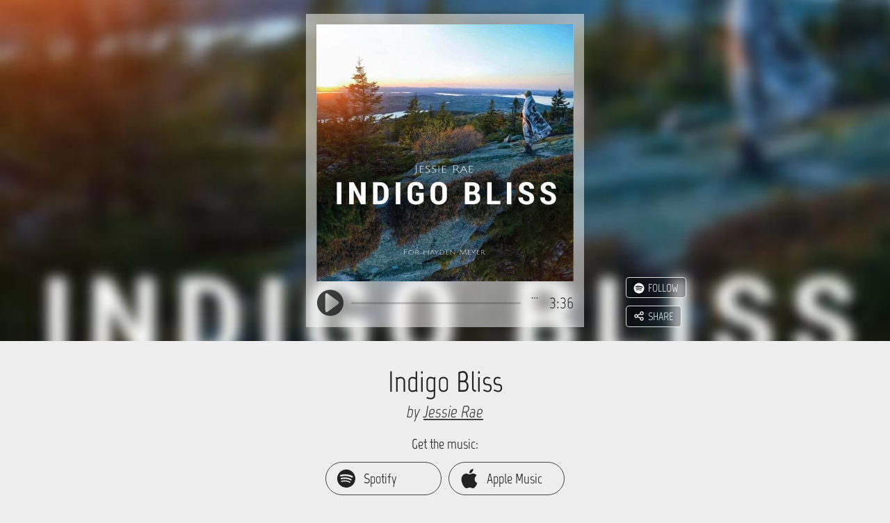

--- FILE ---
content_type: text/html; charset=UTF-8
request_url: https://jessierae.hearnow.com/indigo-bliss
body_size: 12073
content:
<!DOCTYPE html> <html lang="en"> <head>    <script nonce="yLk9cluXU8wYEwcuc5b3jPj5ceZWGaaW" id="cookieyes" type="text/javascript" src="https://cdn-cookieyes.com/client_data/e2f2dc73a5eae8d1ccce8439/script.js"></script>    <script async data-cookieyes="cookieyes-performance" src="https://stckjs.stackify.com/stckjs.js" data-key="2DMZriL98Uy54WD6tYhS-w"></script> <meta charset="utf-8"> <meta http-equiv="X-UA-Compatible" content="IE=edge"> <meta name="viewport" content="width=device-width, initial-scale=1, user-scalable=no"> <meta name="csrf-token" content="EGk9NOntxB5Xh6fPcPicL3rmE2lKh1zvwyqBTJ7p">   <title>Jessie Rae - Indigo Bliss</title>   <link href="/dynamic/images/6kalb02043924/favicon/favicon_16.png" sizes="16x16" rel="icon">  <link href="/dynamic/images/6kalb02043924/favicon/favicon_32.png" sizes="32x32" rel="icon">  <link href="/dynamic/images/6kalb02043924/favicon/favicon_57.png" sizes="57x57" rel="icon">  <link href="/dynamic/images/6kalb02043924/favicon/favicon_76.png" sizes="76x76" rel="icon">  <link href="/dynamic/images/6kalb02043924/favicon/favicon_96.png" sizes="96x96" rel="icon">  <link href="/dynamic/images/6kalb02043924/favicon/favicon_120.png" sizes="120x120" rel="apple-touch-icon">  <link href="/dynamic/images/6kalb02043924/favicon/favicon_128.png" sizes="128x128" rel="icon">  <link href="/dynamic/images/6kalb02043924/favicon/favicon_152.png" sizes="152x152" rel="apple-touch-icon">  <link href="/dynamic/images/6kalb02043924/favicon/favicon_180.png" sizes="180x180" rel="apple-touch-icon">  <link href="/dynamic/images/6kalb02043924/favicon/favicon_192.png" sizes="192x192" rel="icon">  <link href="/dynamic/images/6kalb02043924/favicon/favicon_196.png" sizes="196x196" rel="shortcut icon">  <link href="/dynamic/images/6kalb02043924/favicon/favicon_228.png" sizes="228x228" rel="icon">   <link href="https://static.production.hearnow-cdn.com/build/1764110040/css/sites/main.css" rel="stylesheet">    <link href="https://static.production.hearnow-cdn.com/build/1764110040/css/sites/page_view_album.css" rel="stylesheet">  <meta name="description" content="Indigo Bliss is a song dedicated to Hayden Meyer, who died in an accident at the age of 24. Hayden was an extraordinary young man whose path was, in a word, heart. He exuded joyfulness, and at the same time was present with his family members and his many friends. He heard us. He saw us. May we learn from his wisdom."> <meta property="og:image" content="https://hearnow.com/dynamic/images/6kalb02043924/large_fbog.jpg"> <meta property="og:title" content="Indigo Bliss"> <meta property="og:site_name" content="Indigo Bliss"> <meta property="og:description" content="Indigo Bliss is a song dedicated to Hayden Meyer, who died in an accident at the age of 24. Hayden was an extraordinary young man whose path was, in a word, heart. He exuded joyfulness, and at the same time was present with his family members and his many friends. He heard us. He saw us. May we learn from his wisdom."> <meta property="og:url" content="https://jessierae.hearnow.com/indigo-bliss"> <meta name="twitter:card" content="summary_large_image"> <meta name="twitter:site" content="@hearnow"> <meta name="twitter:title" content="Indigo Bliss"> <meta name="twitter:description" content="Have you heard Indigo Bliss by Jessie Rae on #hearnow?"> <meta name="twitter:image" content="https://hearnow.com/dynamic/images/6kalb02043924/large_twitter.jpg">   <link href="https://static.production.hearnow-cdn.com/build/1764110040/css/sites/theme_darkvslight.css" rel="stylesheet">  <script src="https://static.production.hearnow-cdn.com/build/1764110040/js/sites/main.js"></script> <script type="text/javascript" nonce="yLk9cluXU8wYEwcuc5b3jPj5ceZWGaaW"> function getCkyCookie(name) { var re = new RegExp(name + "=([^;]+)"); var value = re.exec(document.cookie); return (value != null) ? unescape(value[1]) : ""; }  var waitForTrackerCount = 0; function matomoWaitForTracker() { if (typeof _paq === "undefined") { if (waitForTrackerCount < 40) { setTimeout(matomoWaitForTracker, 250); waitForTrackerCount++; return; } } else { document.addEventListener("cookieyes_consent_update", function (eventData) { const data = eventData.detail; consentSet(data); }); } } function consentSet(data) { if (data.accepted.includes("analytics")) { _paq.push(["setCookieConsentGiven"]); _paq.push(["setConsentGiven"]); } else { _paq.push(["forgetCookieConsentGiven"]); _paq.push(["forgetConsentGiven"]); } } document.addEventListener("DOMContentLoaded", matomoWaitForTracker()); var _paq = _paq || []; _paq.push(["requireCookieConsent"]); var ckyCook; if ((ckyCook = getCkyCookie("cookieyes-consent")) != "" && ckyCook.includes("analytics:yes")) { _paq.push(["setCookieConsentGiven"]); _paq.push(["setConsentGiven"]); } _paq.push(["setCookieDomain", ".jessierae.hearnow.com"]); _paq.push(["setCookieNamePrefix", "hn"]); _paq.push(["setDomains", [".jessierae.hearnow.com"]]); _paq.push(["trackPageView"]); _paq.push(["enableLinkTracking"]); _paq.push(["enableHeartBeatTimer"]); (function() { var u="//site-stats.hearnow.com/"; _paq.push(['setTrackerUrl', u+'s.php']); _paq.push(['setSiteId', 59706]); var d=document, g=d.createElement('script'), s=d.getElementsByTagName('script')[0]; g.async=true; g.defer=true; g.src=u+'js/'; s.parentNode.insertBefore(g,s); })();   function foundee_pixel() { !function(e,t,n,s,a,c,p,i,o,u){e[a]||((i=e[a]=function(){i.process?i.process.apply(i,arguments):i.queue.push(arguments)}).queue=[],i.pixelId="bf31739d-fd6c-4a7f-9b07-48d3d7bef24f",i.t=1*new Date,(o=t.createElement(n)).async=1,o.src="https://found.ee/dmp/pixel.js?t="+864e5*Math.ceil(new Date/864e5),(u=t.getElementsByTagName(n)[0]).parentNode.insertBefore(o,u))}(window,document,"script",0,"foundee");foundee('', 'Y'); } var ckyCook; if ((ckyCook = getCkyCookie("cookieyes-consent")) != "" && ckyCook.includes("advertisement:yes")) { foundee_pixel(); } document.addEventListener("cookieyes_consent_update", function (eventData) { if (eventData.detail.accepted.includes("advertisement")) { foundee_pixel(); } else { } });  </script>   <!--[if lt IE 9]> <script src="https://static.production.hearnow-cdn.com/build/1764110040/js/sites/page_view_album-ie-lt-9.js"></script> <![endif]--> <!--[if lt IE 10]> <script src="https://static.production.hearnow-cdn.com/build/1764110040/js/libs/base64-0-3-0.min.js"></script> <![endif]--> <script src="https://static.production.hearnow-cdn.com/build/1764110040/js/sites/page_view_album.js"></script>  <script src="https://static.production.hearnow-cdn.com/build/1764110040/js/views/sites/multialbum.js"></script>   <script src="https://static.production.hearnow-cdn.com/build/1764110040/js/sites/page_view_album-spotify.js"></script>   </head> <body class="hnalbum  hnalbum--banner-theme hnalbum__theme-colors--light hnalbum--is-clips-only " data-hnalbum>  <noscript><img src="//site-stats.hearnow.com/s.php?idsite=59706&amp;rec=1" style="border:0" alt=""></noscript>    <header id="banner_block" class="hnalbum__banner-block"> <h1 class="hnalbum__only-semantic">Indigo Bliss by Jessie Rae</h1> <div class="hnalbum__banner-block-spacer"></div>  <div data-hnalbum-banner-image-url="/dynamic/images/6kalb02043924/large.jpg" data-hnalbum-banner-image-blur-url="/dynamic/images/6kalb02043924/large_blur.jpg" data-hnalbum-banner-image class="hnalbum__banner-image hnalbum__banner-image--is-blurred hnalbum__banner-image--aligned-center"></div> <div class="hnalbum__album-cover-wrapper"> <div class="hnalbum__album-cover" data-hnalbum-album-cover> <div class="hnalbum__cover-play-overlay" data-hnalbum-cover-play-overlay> <img src="https://static.production.hearnow-cdn.com/build/1764110040/img/play_button_overlay.png" class="hnalbum__cover-play-overlay-image hnalbum__cover-play-overlay-image--play-icon" alt="play"> <img src="https://static.production.hearnow-cdn.com/build/1764110040/img/pause_button_overlay.png" class="hnalbum__cover-play-overlay-image hnalbum__cover-play-overlay-image--pause-icon" alt="pause"> </div> <img class="hnalbum__album-cover-image" data-hnalbum-album-cover-image src="/dynamic/images/6kalb02043924/large.jpg" alt="Cover art for Indigo Bliss"   title="Play track, Indigo Bliss. Length: 3:36" aria-label="Play track, Indigo Bliss. Length: 3:36"  > </div> <div data-hnalbum-sharing-following-block class="hnalbum__sharing-following-block"> <div id="spotify_follow" data-hnalbum-spotify-follow class="hnalbum__spotify-follow"></div><br class="hnalbum__sf-linebreak"> <share-button data-hnalbum-share-button class="hnalbum__share-button" aria-label="Share" role="button"></share-button> </div> </div> <div class="hnalbum__banner-block-spacer"></div> <div id="pageViewAlbumBladeData" class="hnsignup__view-album-blade-data" data-album_uri = "jessierae.hearnow.com/indigo-bliss" data-enc_cdb_album_id = "mMFddT6h2hLeXUlcs2zW4vlqe+l8eduv/+H/c3cC0TQ=" data-refresh_ms_until_update = "3291000" data-is_signup = "false" data-is_single = "true" data-theme_color = "light" data-first_track_url = "true" data-collection_class = "single" data-album_name = "Indigo Bliss" data-album_description = "Indigo Bliss is a song dedicated to Hayden Meyer, who died in an accident at the age of 24. Hayden was an extraordinary young man whose path was, in a word, heart. He exuded joyfulness, and at the same time was present with his family members and his many friends. He heard us. He saw us. May we learn from his wisdom." data-artist_name = "Jessie Rae" data-audio_on = "1" data-spotify_id = "6ym4Rko0cGQColAhL8H3eW" data-tr_sharethis_site = "share" data-tr_messages_more = "More" data-tr_followonspotify = "Follow artist on Spotify" data-tr_follow = "Follow" data-tr_haveyouheard = "Have you heard" data-tr_by = "by" data-is_multi_album = "true" data-static-assets-url = "https://static.production.hearnow-cdn.com/build/1764110040" ></div> </header> <main class="hnalbum__page-main-section"> <div class="hnalbum__column hnalbum__column--left" data-hnalbum-column-left> <div class="hnalbum__album-name-large" data-hnalbum-album-name-large> Indigo Bliss </div> <div class="hnalbum__artist-name" data-hnalbum-artist-name data-artist-name-holder data-artist-name-url="http://www.jessierae.com/" data-artist-name-title="Artist Page"> by  <a href="http://www.jessierae.com/" data-hnalbum__artist-page-link title="Artist Page" rel="noopener" target="_blank" class="hnalbum__artist-page-link">Jessie Rae</a>  </div> <div class="hnalbum__buy-buttons"><div class="hnalbum__buy-button-label" data-hnalbum-buy-button-label> Get the music: </div>  <div class="hnalbum__buy-buttons-flex">     <a href="https://found.ee/Enaa" class="hnalbum__buy-button-link hnalbum__buy-button-link--spotify" data-hnalbum-buy-button-link data-hnalbum-buy-link-service="spotify" data-url="https://found.ee/Enaa" title="Get it at Spotify"> <span class="hnalbum__buy-button-link-icon">  <svg xmlns="http://www.w3.org/2000/svg" viewBox="0 0 30 30"><path d="M13.894 1.056c-4.584.4-8.563 2.873-10.909 6.783-1.036 1.725-1.645 3.554-1.909 5.723-.076.62-.064 2.37.024 3.042.416 3.297 1.825 6.147 4.151 8.404a13.92 13.92 0 0 0 8.463 3.902c1.024.092 2.625.032 3.634-.14 5.82-1 10.416-5.595 11.417-11.414.172-1.008.232-2.61.14-3.634-.372-4.026-2.458-7.672-5.764-10.069-1.874-1.36-4.04-2.213-6.405-2.521-.717-.092-2.182-.132-2.842-.076m1.16 7.444c3.395.268 6.193.976 8.587 2.169 1.185.592 1.385.764 1.525 1.32.152.589-.136 1.185-.7 1.461-.193.096-.273.112-.565.112h-.34l-.56-.304c-2.21-1.196-4.7-1.873-7.986-2.165-.777-.068-3.363-.068-4.124 0-1.325.12-2.485.316-3.518.592-.837.228-1.25.172-1.65-.228A1.287 1.287 0 0 1 5.677 9.7c.252-.284.468-.376 1.349-.6 1.385-.352 2.898-.56 4.767-.656.496-.024 2.706.012 3.263.056m-.664 4.802c2.97.252 5.82 1.1 8.05 2.405.484.28.677.48.765.789.16.544-.16 1.156-.693 1.332a1.5 1.5 0 0 1-.404.028c-.248-.012-.312-.04-.889-.36-1.265-.704-2.474-1.168-4.03-1.549-2.92-.716-6.242-.724-8.9-.02-.82.22-.844.225-1.056.197a1.05 1.05 0 0 1-.809-.549c-.1-.18-.116-.256-.116-.512 0-.26.016-.328.124-.52.18-.316.368-.444.88-.593 1.218-.356 2.699-.6 4.164-.688.68-.04 2.202-.02 2.914.04m.344 4.582c2.218.237 4.155.845 5.98 1.873.637.36.805.577.777 1.013-.02.336-.164.552-.472.708-.34.176-.516.144-1.149-.216-3.15-1.78-6.93-2.197-11.484-1.257-.465.097-.689.125-.801.105-.44-.085-.697-.393-.697-.845q.002-.533.44-.76c.385-.196 2.763-.58 4.224-.68.716-.049 2.482-.017 3.182.06"/></svg>  </span> <span class="hnalbum__buy-button-link-label"> Spotify </span> </a>     <a href="https://found.ee/8WnR" class="hnalbum__buy-button-link hnalbum__buy-button-link--applemusic" data-hnalbum-buy-button-link data-hnalbum-buy-link-service="applemusic" data-url="https://found.ee/8WnR" title="Get it at Apple Music"> <span class="hnalbum__buy-button-link-icon">  <svg xmlns="http://www.w3.org/2000/svg" class="social_media_svg" pointer-events="bounding-box" viewBox="0 0 512 512"><path d="M395.748 272.046c-.646-64.841 52.88-95.938 55.271-97.483-30.075-44.01-76.925-50.039-93.62-50.736-39.871-4.037-77.798 23.474-98.033 23.474-20.184 0-51.409-22.877-84.476-22.276-43.458.646-83.529 25.269-105.906 64.19-45.152 78.35-11.563 194.42 32.445 257.963 21.504 31.104 47.146 66.038 80.813 64.79 32.421-1.294 44.681-20.979 83.878-20.979 39.196 0 50.215 20.979 84.524 20.335 34.888-.648 56.991-31.699 78.347-62.898 24.694-36.084 34.862-71.019 35.462-72.812-.775-.354-68.031-26.119-68.705-103.568M331.28 81.761C349.149 60.082 361.21 30.005 357.92 0c-25.739 1.048-56.938 17.145-75.405 38.775-16.57 19.188-31.075 49.813-27.188 79.218 28.734 2.242 58.065-14.602 75.953-36.232"/></svg>  </span> <span class="hnalbum__buy-button-link-label"> Apple Music </span> </a>     <a href="https://found.ee/KXlg" class="hnalbum__buy-button-link hnalbum__buy-button-link--itunes" data-hnalbum-buy-button-link data-hnalbum-buy-link-service="itunes" data-url="https://found.ee/KXlg" title="Get it at iTunes"> <span class="hnalbum__buy-button-link-icon">  <svg xmlns="http://www.w3.org/2000/svg" class="social_media_svg" pointer-events="bounding-box" viewBox="0 0 28.188 28.195"><path d="M28.187 7.195c-.001-.867-.076-1.728-.282-2.574-.372-1.536-1.247-2.713-2.561-3.573A5.9 5.9 0 0 0 23.14.193a12.5 12.5 0 0 0-1.838-.177q-.073-.005-.146-.014H7.032l-.534.03c-.878.05-1.75.146-2.575.472C2.351 1.126 1.219 2.21.555 3.768.33 4.296.212 4.856.129 5.423q-.1.69-.118 1.387c-.001.036-.009.072-.012.108v14.359l.03.498c.059.957.181 1.908.584 2.787.764 1.668 2.041 2.764 3.799 3.291.495.149 1.005.22 1.519.268a21 21 0 0 0 1.957.072q6.479 0 12.957-.002.925 0 1.844-.116c.967-.124 1.876-.412 2.697-.952a5.9 5.9 0 0 0 2.208-2.594c.219-.495.344-1.021.434-1.555.134-.793.163-1.595.162-2.397-.002-4.461.001-8.921-.003-13.382m-7.545 4.687q.001 3.356-.001 6.71c0 .49-.067.971-.285 1.417-.339.694-.894 1.13-1.63 1.339q-.615.175-1.256.203a2.193 2.193 0 0 1-2.284-1.804 2.21 2.21 0 0 1 1.221-2.374c.38-.188.786-.293 1.196-.381.444-.096.89-.18 1.332-.282.322-.074.537-.271.6-.606q.022-.112.021-.227.002-3.198-.001-6.394a1 1 0 0 0-.03-.217c-.046-.177-.175-.285-.357-.275a4 4 0 0 0-.558.078q-1.34.266-2.677.537l-2.734.552-1.614.326q-.029.007-.056.015c-.325.09-.443.239-.458.575q-.002.076-.001.154 0 4.585-.002 9.168c0 .494-.055.982-.253 1.441-.327.754-.905 1.223-1.685 1.45a5.2 5.2 0 0 1-1.263.202c-1.126.042-2.061-.706-2.254-1.814-.167-.955.27-1.98 1.354-2.439.419-.176.859-.273 1.301-.365.337-.071.675-.135 1.011-.207q.674-.149.703-.839.002-.088.001-.177 0-5.216.002-10.432c0-.145.015-.294.049-.435.082-.335.321-.526.641-.609.3-.078.605-.132.909-.194l2.583-.52 2.669-.539c.786-.159 1.572-.32 2.36-.475.258-.051.52-.103.78-.124.364-.029.614.2.651.566q.014.13.014.263.003 3.367.001 6.733"/></svg>  </span> <span class="hnalbum__buy-button-link-label"> iTunes </span> </a>     <a href="https://www.amazon.com/Indigo-Bliss-Jessie-Rae/dp/B08C7V3RFD/ref=sr_1_1?dchild=1&amp;keywords=Indigo+Bliss+Jessie+Rae&amp;qid=1597536616&amp;s=dmusic&amp;sr=1-1" class="hnalbum__buy-button-link hnalbum__buy-button-link--amazon" data-hnalbum-buy-button-link data-hnalbum-buy-link-service="amazon" data-url="https://www.amazon.com/Indigo-Bliss-Jessie-Rae/dp/B08C7V3RFD/ref=sr_1_1?dchild=1&amp;keywords=Indigo+Bliss+Jessie+Rae&amp;qid=1597536616&amp;s=dmusic&amp;sr=1-1" title="Get it at Amazon"> <span class="hnalbum__buy-button-link-icon">  <svg xmlns="http://www.w3.org/2000/svg" class="social_media_svg" pointer-events="bounding-box" viewBox="0 0 26.617 26.617"><path d="M.148 19.79q-.149-.115-.148-.215 0-.065.048-.115a.25.25 0 0 1 .197-.099.43.43 0 0 1 .215.068q2.769 1.57 6.109 2.457t6.916.887q2.273 0 4.635-.405a28 28 0 0 0 4.715-1.244 4 4 0 0 1 .331-.115q.165-.051.349-.131a.56.56 0 0 1 .331-.035q.165.032.233.148.045.084.063.182c0 .131-.063.236-.197.313-.179.129-.364.25-.555.353a10 10 0 0 0-.555.323q-2.132 1.15-4.688 1.72a22.7 22.7 0 0 1-4.959.57c-2.538 0-4.915-.413-7.122-1.236A19.9 19.9 0 0 1 .148 19.79M15.62 7.506q.002-.485-.016-1.002a1.6 1.6 0 0 0-.312-.917 1.5 1.5 0 0 0-.698-.551 2.4 2.4 0 0 0-.861-.167h-.214a2.94 2.94 0 0 0-1.35.458q-.603.394-.785 1.177a.68.68 0 0 1-.452.518l-2.713-.344a.8.8 0 0 1-.316-.147q-.154-.114-.091-.376.233-1.08.807-1.815.577-.737 1.367-1.202a6.2 6.2 0 0 1 1.719-.687 11.6 11.6 0 0 1 1.868-.286h.576a9.5 9.5 0 0 1 2.222.286q1.184.285 2.055 1.021.51.44.768.955.253.515.352 1.078t.099 1.183v5.456q0 .952.328 1.468.329.519.73.983a.55.55 0 0 1 .128.343.38.38 0 0 1-.161.306q-.409.361-1.058.843-.65.482-1.082.843-.3.188-.731.031-.681-.55-.949-.852l-.679-.787a7.7 7.7 0 0 1-1.325 1.033 5.5 5.5 0 0 1-1.328.575q-.907.188-2.02.189-1.76 0-2.95-.99-1.188-.99-1.188-2.968 0-1.634.818-2.729.817-1.091 2.189-1.643.704-.3 1.504-.458a21 21 0 0 1 1.667-.26q.572-.065 1.095-.1.524-.034.985-.1v-.365zm0 2.518c-.361 0-.725.011-1.083.032a7 7 0 0 0-1.018.135 3.9 3.9 0 0 0-1.507.833q-.628.566-.628 1.67 0 .882.464 1.417.464.534 1.274.534a1 1 0 0 0 .23-.024.7.7 0 0 1 .167-.026q1.044-.231 1.573-1.184.48-.718.503-1.385.026-.666.024-1.451zm9.125 13.31q-.173.164-.316.099c-.091-.044-.118-.132-.072-.263l.315-.758c.121-.309.23-.614.336-.916q.16-.452.206-.825.05-.37-.082-.535-.2-.263-.892-.297h-.282q-.564 0-1.125.05a2.7 2.7 0 0 1-.579.065 2 2 0 0 0-.513.067q-.197-.001-.23-.116c-.021-.077.031-.161.164-.249q.514-.329 1.158-.544a9 9 0 0 1 1.837-.214q.228 0 .458.017.55.034.904.115.353.085.479.182.032.066.069.173c.037.107.037.162.037.271v.134q0 .328-.133.807-.129.476-.34.963-.21.488-.566.966a3.7 3.7 0 0 1-.833.808"/></svg>  </span> <span class="hnalbum__buy-button-link-label"> Amazon </span> </a>     <a href="https://found.ee/fyynci" class="hnalbum__buy-button-link hnalbum__buy-button-link--pandora" data-hnalbum-buy-button-link data-hnalbum-buy-link-service="pandora" data-url="https://found.ee/fyynci" title="Get it at Pandora"> <span class="hnalbum__buy-button-link-icon">  <svg xmlns="http://www.w3.org/2000/svg" viewBox="0 0 250 250"><path d="M8.229 245.472V.229h116.444c2.538.218 5.078.417 7.614.656 11.519 1.083 22.696 3.611 33.395 8.07 12.847 5.354 23.982 13.074 32.699 24.043 10.201 12.838 15.236 27.691 16.88 43.825 1.107 10.866.756 21.694-1.152 32.456-2.185 12.32-6.396 23.873-13.231 34.404-10.335 15.924-24.744 26.797-42.195 33.839-15.846 6.393-32.439 9.063-49.418 9.59-7.465.231-14.94.133-22.411.184-.444.003-.889 0-1.459 0v1.607c0 14.981.007 29.963-.003 44.943-.004 6.927-4.721 11.624-11.632 11.625z"/></svg>  </span> <span class="hnalbum__buy-button-link-label"> Pandora </span> </a>     <a href="https://found.ee/uj7r" class="hnalbum__buy-button-link hnalbum__buy-button-link--deezer" data-hnalbum-buy-button-link data-hnalbum-buy-link-service="deezer" data-url="https://found.ee/uj7r" title="Get it at Deezer"> <span class="hnalbum__buy-button-link-icon">  <svg xmlns="http://www.w3.org/2000/svg" class="social_media_svg" pointer-events="bounding-box" viewBox="0 0 97.848 97.848"><path d="M0 70.818h17.838v5.406H0zM0 63.791h17.838v5.408H0zM0 56.764h17.838v5.408H0zM0 49.736h17.838v5.405H0zM0 42.709h17.838v5.404H0zM20.001 70.818h17.84v5.406h-17.84zM20.001 63.791h17.84v5.408h-17.84zM20.001 56.764h17.84v5.408h-17.84zM40.004 70.818h17.84v5.406h-17.84zM40.004 63.791h17.84v5.408h-17.84zM40.004 56.764h17.84v5.408h-17.84zM40.004 49.736h17.84v5.405h-17.84zM40.004 42.709h17.84v5.404h-17.84zM40.004 35.68h17.84v5.406h-17.84zM40.004 28.653h17.84v5.407h-17.84zM60.005 70.818h17.841v5.406H60.005zM60.005 63.791h17.841v5.408H60.005zM60.005 56.764h17.841v5.408H60.005zM60.005 49.736h17.841v5.405H60.005zM60.005 42.709h17.841v5.404H60.005zM80.008 70.818h17.84v5.406h-17.84zM80.008 63.791h17.84v5.408h-17.84zM80.008 56.762h17.84v5.406h-17.84zM80.008 49.736h17.84v5.406h-17.84zM80.008 42.707h17.84v5.407h-17.84zM80.008 35.681h17.84v5.404h-17.84zM80.008 28.652h17.84v5.404h-17.84zM80.008 21.623h17.84v5.406h-17.84z"/></svg>  </span> <span class="hnalbum__buy-button-link-label"> Deezer </span> </a>    </div>  <div class="hnalbum__buylink-divider " data-hnalbum-buylink-divider></div> <a href="" class="hnalbum__buy-button-link hnalbum__buy-button-link--physical" data-hnalbum-buy-button-link data-hnalbum-buy-link-service="physical" data-url="" title="Buy from Artist"> <span class="hnalbum__buy-button-link-icon"><svg xmlns="http://www.w3.org/2000/svg" viewBox="0 0 22 19"><g fill-rule="evenodd"><path d="M8.736 11.926h9.028l1.53-7H7.234zM4.53 1.97H0V0h6.092l.611 2.627h14.983l-2.432 11.597H7.251z"/><circle cx="10.015" cy="17.357" r="1.642"/><circle cx="16.648" cy="17.357" r="1.642"/></g></svg></span> <span class="hnalbum__buy-button-link-label">Buy from Artist</span> </a></div>  </div> <div class="hnalbum__column hnalbum__column--right" data-hnalbum-column-right> <section id="tracks" class="hnalbum__tracks hnalbum__tracks--is-on-spotify" data-hnalbum-tracks-section> <h1 class="hnalbum__only-semantic">Album tracks</h1> <audio id="audio" class="hnalbum__alert"></audio> <div class="audio_support_warning warning hnalbum__alert hnalbum__alert--audio-support-warning" data-hnalbum-audio-support-warning></div> <ul class="hnalbum__tracks-list" data-hnalbum-tracks-list>   <li class="hnalbum__track has_spotify_isrc" data-isrc=QMAAK2040938 data-tracknumber="1" data-hnalbum-track> <div class="hnalbum__track-progress-bar" data-hnalbum-track-progress-bar> <div class="hnalbum__track-progress-bar-bg"></div> <div class="hnalbum__track-progress-indicator" data-hnalbum-track-progress-indicator></div> </div> <button href="/indigo-bliss" data-src="s/d8307c6d/6kalb02043924-01.mp3" class="track_number1 hnalbum__track-play-button" data-hnalbum-track-play-button data-playlabel="Play track, Indigo Bliss. Length: 3:36" data-pauselabel="Pause track" title="Play track, Indigo Bliss. Length: 3:36" aria-label="Play track, Indigo Bliss. Length: 3:36"> <span class="hnalbum__only-semantic">Play track, Indigo Bliss. Length: 3:36</span> <div class="hnalbum__track-play-pause"> <svg xmlns="http://www.w3.org/2000/svg" xml:space="preserve" viewBox="0 0 64 64"><path fill-rule="evenodd" d="M32 1.906C15.18 1.906 1.531 15.381 1.531 32S15.181 62.094 32 62.094 62.469 48.619 62.469 32 48.819 1.906 32 1.906m-9.312 7.907c2.227-.12 6.558 3.504 14.906 9.468 19.08 13.633 19.07 10.89.093 24.75C18.712 57.891 20.606 59.242 20.5 31.75c-.059-15.464-.677-21.784 2.188-21.937" class="hnalbum__play-icon-path"/><path fill-rule="evenodd" d="M32 1.906C15.18 1.906 1.531 15.381 1.531 32S15.181 62.094 32 62.094 62.469 48.619 62.469 32 48.819 1.906 32 1.906m-10.469 10h1.282c2.77 0 5 2.23 5 5v30.188c0 2.77-2.23 5-5 5H21.53c-2.77 0-5-2.23-5-5V16.906c0-2.77 2.23-5 5-5m19.094 0h1.281c2.77 0 5 2.23 5 5v30.188c0 2.77-2.23 5-5 5h-1.281c-2.77 0-5-2.23-5-5V16.906c0-2.77 2.23-5 5-5" class="hnalbum__pause-icon-path"/></svg> </div> <i class="hnalbum__loading-spinner-icon fa fa-spinner fa-spin"></i> <input type="hidden" data-hnalbum__track-full-url value="//content.cdbaby.com/audio/full/d8307c6d/Af6O7YaebcwHgIkI0DhI8Mw==.mp3" > <input type="hidden" data-hnalbum__track-clip-url value="//content.cdbaby.com/audio/samples/d8307c6d/6kalb02043924-01.mp3" > </button> <div class="hnalbum__track-number-display hnalbum__theme-colors-reversed"> 1 </div> <div class="hnalbum__track-name-duration" data-hnalbum-track-name-duration> <div data-hnalbum-track-duration class="hnalbum__track-duration"> 3:36 </div>  <button class="hnalbum__button hnalbum__button--track-spotify-add-to" data-hnalbum-spotify-add-to-button title="Add track to Spotify" aria-label="Add track to Spotify"> <svg xmlns="http://www.w3.org/2000/svg" xml:space="preserve" viewBox="0 0 330 330"><path d="M85 140c-13.785 0-25 11.215-25 25s11.215 25 25 25 25-11.215 25-25-11.215-25-25-25M165 140c-13.785 0-25 11.215-25 25s11.215 25 25 25 25-11.215 25-25-11.215-25-25-25M245 140c-13.785 0-25 11.215-25 25s11.215 25 25 25 25-11.215 25-25-11.215-25-25-25" class="dot"/></svg> </button>  <div class="hnalbum__track-name"> Indigo Bliss <span class="hnalbum__track-clip-detail">(clip)</span> </div> </div> <div data-hnalbum-track-artist-name class="hnalbum__track-artist-name"> Jessie Rae </div> </li>  </ul> <script src="https://static.production.hearnow-cdn.com/build/1764110040/js/views/sites/tracks_partial.js"></script> </section> <span class="hnalbum__hidden-data" id="tracks_partial_data"  ></span> <span class="hnalbum__hidden-data tr_messages_alert_noaudiosupport">NOTE: Your web browser doesn&#039;t support sound playback for this page. Consider updating your browser to the latest version.</span>  <div class="hnalbum__album-description" data-hnalbum-album-description>Indigo Bliss is a song dedicated to Hayden Meyer, who died in an accident at the age of 24. Hayden was an extraordinary young man whose path was, in a word, heart. He exuded joyfulness, and at the same time was present with his family members and his many friends. He heard us. He saw us. May we learn from his wisdom.</div> <div class="hnalbum__release-date"> <span class="hnalbum__release-date-copy hnalbum__release-date-copy--unreleased"> New Music Coming Soon &mdash; 5/24/2020 </span> <span class="hnalbum__release-date-copy hnalbum__release-date-copy--released"> Released 2020 </span> </div>  <div class="record_label"> Jessie Rae Records </div>  <section id="artist_links" data-hnalbum-artist-links class="hnalbum__artist-links"> <h1 class="hnalbum__only-semantic">Links</h1> <div class="hnalbum__artist-links-list">  <a href="http://www.facebook.com/JessieRaeMusic" class="hnalbum__artist-link" target="_blank" title="facebook" data-type="facebook" rel="noopener"> <div class="hnalbum__artist-link-icon"> <svg xmlns="http://www.w3.org/2000/svg" viewBox="0 0 52 52"><path d="M26 0c14.36 0 26 11.64 26 26S40.36 52 26 52 0 40.36 0 26 11.64 0 26 0m.5 14C19.596 14 14 19.596 14 26.5c0 5.862 4.036 10.781 9.48 12.132v-8.313h-2.578V26.5h2.578v-1.645c0-4.255 1.926-6.228 6.103-6.228.792 0 2.158.155 2.717.31V22.4a16 16 0 0 0-1.444-.045c-2.05 0-2.841.776-2.841 2.794V26.5h4.083l-.703 3.82h-3.38v8.588C34.204 38.16 39 32.891 39 26.5 39 19.596 33.404 14 26.5 14"/><g clip-path="url(#77a)"><mask id="78b" width="35" height="35" x="9" y="9" maskUnits="userSpaceOnUse" style="mask-type:luminance"><path fill="#fff" d="M9 9h35v35H9z"/></mask><g mask="url(#78b)"><path d="m31.396 30.32.701-3.82h-4.083v-1.35c0-2.02.792-2.796 2.842-2.796.636 0 1.149.016 1.444.047v-3.463c-.559-.155-1.925-.31-2.717-.31-4.177 0-6.103 1.971-6.103 6.226V26.5h-2.577v3.82h2.577v8.312a12.5 12.5 0 0 0 4.534.276V30.32z"/></g></g><defs><clipPath id="77a"><path fill="#fff" d="M14 14h25v25H14z"/></clipPath></defs></svg> </div> </a>  <a href="http://www.youtube.com/JessieRaeMusic" class="hnalbum__artist-link" target="_blank" title="youtube" data-type="youtube" rel="noopener"> <div class="hnalbum__artist-link-icon"> <svg xmlns="http://www.w3.org/2000/svg" viewBox="0 0 52 52"><path d="M26 0c14.36 0 26 11.64 26 26S40.36 52 26 52 0 40.36 0 26 11.64 0 26 0m-.5 17s-7.817 0-9.767.538a3.18 3.18 0 0 0-2.21 2.273C13 21.815 13 26 13 26c0 .001 0 4.185.523 6.19a3.18 3.18 0 0 0 2.21 2.272c1.95.537 9.767.538 9.767.538.001 0 7.817 0 9.767-.538a3.18 3.18 0 0 0 2.21-2.273C38 30.186 38 26.002 38 26c0 0-.002-4.185-.523-6.19a3.18 3.18 0 0 0-2.21-2.272C33.317 17.001 25.5 17 25.5 17"/><path d="M22.998 29.857 29.492 26l-6.494-3.856z"/></svg> </div> </a>  <a href="https://www.instagram.com/jessieraemusic/" class="hnalbum__artist-link" target="_blank" title="instagram" data-type="instagram" rel="noopener"> <div class="hnalbum__artist-link-icon"> <svg xmlns="http://www.w3.org/2000/svg" viewBox="0 0 52 52"><path d="M26 0c14.36 0 26 11.64 26 26S40.36 52 26 52 0 40.36 0 26 11.64 0 26 0m.506 14.19c-5.139 0-6.643.005-6.936.029-1.055.087-1.711.254-2.426.61-.551.274-.987.59-1.415 1.035q-1.171 1.217-1.426 2.995c-.084.576-.108.694-.113 3.634-.002.98 0 2.27 0 4.001 0 5.135.006 6.638.03 6.93.086 1.026.247 1.672.588 2.379a5.19 5.19 0 0 0 3.36 2.746c.509.13 1.07.203 1.789.237.305.013 3.413.023 6.523.023 3.107 0 6.216-.004 6.516-.019.833-.04 1.318-.105 1.853-.243a5.16 5.16 0 0 0 3.361-2.752c.334-.69.504-1.36.581-2.332.017-.212.024-3.594.024-6.972 0-3.376-.008-6.75-.025-6.966-.078-.988-.247-1.653-.592-2.356a4.9 4.9 0 0 0-1.053-1.444q-1.22-1.166-2.998-1.422c-.576-.083-.69-.108-3.633-.114z"/><path d="M26.5 17.41c-2.468 0-2.778.01-3.748.054-.968.044-1.628.198-2.206.422a4.45 4.45 0 0 0-1.61 1.049 4.5 4.5 0 0 0-1.05 1.61c-.225.578-.379 1.239-.422 2.206-.044.97-.055 1.28-.055 3.749s.011 2.778.055 3.748c.044.967.198 1.628.422 2.206a4.45 4.45 0 0 0 1.049 1.61 4.45 4.45 0 0 0 1.61 1.05c.578.225 1.239.378 2.206.422.97.044 1.28.055 3.748.055 2.47 0 2.778-.01 3.748-.055.968-.044 1.629-.197 2.207-.422a4.45 4.45 0 0 0 1.61-1.05 4.5 4.5 0 0 0 1.049-1.61c.223-.578.377-1.239.422-2.206.044-.97.055-1.279.055-3.748s-.011-2.779-.055-3.748c-.045-.968-.199-1.629-.422-2.207a4.5 4.5 0 0 0-1.05-1.61 4.44 4.44 0 0 0-1.61-1.049c-.579-.224-1.24-.378-2.208-.422-.97-.044-1.278-.055-3.748-.055zm-.815 1.637h.815c2.428 0 2.715.01 3.674.053.886.04 1.367.188 1.688.313.424.165.726.361 1.044.68.318.318.515.62.68 1.045.125.32.273.801.314 1.688.043.958.053 1.246.053 3.672s-.01 2.714-.053 3.672c-.04.887-.189 1.368-.313 1.688a2.8 2.8 0 0 1-.68 1.044 2.8 2.8 0 0 1-1.045.68c-.32.125-.802.273-1.688.313-.959.044-1.246.053-3.674.053s-2.715-.01-3.673-.053c-.886-.04-1.367-.189-1.688-.313a2.8 2.8 0 0 1-1.045-.68 2.8 2.8 0 0 1-.68-1.045c-.125-.32-.273-.801-.314-1.687-.043-.959-.052-1.247-.052-3.674 0-2.428.009-2.714.052-3.673.04-.886.189-1.367.313-1.688.165-.424.362-.727.68-1.045a2.8 2.8 0 0 1 1.046-.68c.32-.125.802-.273 1.688-.314.839-.038 1.164-.049 2.858-.05zm5.668 1.51a1.09 1.09 0 1 0 0 2.182 1.09 1.09 0 0 0 0-2.183M26.5 21.83a4.669 4.669 0 1 0 0 9.338 4.669 4.669 0 0 0 0-9.338m0 1.639a3.03 3.03 0 1 1 0 6.06 3.03 3.03 0 0 1 0-6.06"/></svg> </div> </a>  <a href="http://twitter.com/jessierae" class="hnalbum__artist-link" target="_blank" title="twitter" data-type="twitter" rel="noopener"> <div class="hnalbum__artist-link-icon"> <svg xmlns="http://www.w3.org/2000/svg" viewBox="0 0 52 52"><path d="M26 0c14.36 0 26 11.64 26 26S40.36 52 26 52 0 40.36 0 26 11.64 0 26 0M12.908 14.17l9.417 12.375-8.917 10.284h3.833l6.917-7.926L30.2 36.83h7.717l-9.834-13.043 8.417-9.615h-3.833l-6.392 7.24-5.459-7.24zm6.792 2.175 13.75 18.227h-2.125L17.417 16.345z"/></svg> </div> </a>  <a href="http://bandsintown.com/jessierae" class="hnalbum__artist-link" target="_blank" title="bandsintown" data-type="bandsintown" rel="noopener"> <div class="hnalbum__artist-link-icon"> <svg xmlns="http://www.w3.org/2000/svg" viewBox="0 0 52 52"><path d="M26 0c14.36 0 26 11.64 26 26S40.36 52 26 52 0 40.36 0 26 11.64 0 26 0M13.497 38.503h25.006V26.834H20.165v5.001h13.337v1.667H18.498V13.497h-5zm6.668-13.337h5.001v-6.668h-5.001zm6.669 0h5.001v-6.668h-5.001zm6.668 0h5.002V13.497h-5.002z"/></svg> </div> </a>  <a href="https://jessierae.bandcamp.com" class="hnalbum__artist-link" target="_blank" title="bandcamp" data-type="bandcamp" rel="noopener"> <div class="hnalbum__artist-link-icon"> <svg xmlns="http://www.w3.org/2000/svg" viewBox="0 0 52 52"><path d="M26 0c14.36 0 26 11.64 26 26S40.36 52 26 52 0 40.36 0 26 11.64 0 26 0M11.953 18.5 4 33.18h17.03l7.939-14.654v14.687h2.151v-1.464h.04c.677 1.401 2.17 1.75 3.565 1.751 3.048 0 4.442-2.7 4.442-5.562 0-3.112-1.574-5.667-4.82-5.667-1.156 0-2.45.639-3.068 1.668h-.04V18.5zm33.218 3.77c-3.386 0-5.08 2.515-5.08 5.729 0 3.132 1.773 5.5 5 5.501 2.649 0 4.302-1.525 4.72-4.286h-2.27c-.22 1.525-1.136 2.433-2.45 2.433-1.972 0-2.729-1.876-2.729-3.648 0-3.235 1.653-3.874 2.828-3.874 1.255 0 2.172.7 2.351 1.999h2.27c-.218-2.617-2.25-3.854-4.64-3.854m-11.124 1.855c1.871 0 2.848 1.834 2.85 3.77 0 1.855-.777 3.75-2.85 3.75-1.831 0-2.888-1.607-2.888-3.75 0-2.195.917-3.676 2.712-3.766z"/></svg> </div> </a>  <a href="http://www.soundcloud.com/jessie-rae-music" class="hnalbum__artist-link" target="_blank" title="soundcloud" data-type="soundcloud" rel="noopener"> <div class="hnalbum__artist-link-icon"> <svg xmlns="http://www.w3.org/2000/svg" viewBox="0 0 52 52"><path d="M26 0c14.36 0 26 11.64 26 26S40.36 52 26 52 0 40.36 0 26 11.64 0 26 0m-8.902 20.328a.5.5 0 0 0-.33.128.5.5 0 0 0-.16.318c-.464 5.038-.699 9.74 0 14.766a.5.5 0 0 0 .142.35.483.483 0 0 0 .689 0 .5.5 0 0 0 .142-.35c.722-5.09.499-9.663.006-14.766a.5.5 0 0 0-.161-.318.5.5 0 0 0-.328-.128M14.056 21.7a.5.5 0 0 0-.358.15.52.52 0 0 0-.147.363 53.2 53.2 0 0 0 0 13.346.5.5 0 0 0 .163.322.495.495 0 0 0 .828-.322c.607-4.427.613-8.918.018-13.346a.52.52 0 0 0-.148-.362.5.5 0 0 0-.356-.15m-3.051 3.342a.5.5 0 0 0-.353.148.51.51 0 0 0-.146.36c-.722 3.437-.382 6.564.03 10.044a.5.5 0 0 0 .16.292.47.47 0 0 0 .779-.292c.451-3.527.797-6.583.029-10.044a.51.51 0 0 0-.147-.36.5.5 0 0 0-.352-.148M30.64 16c-2.904 0-4.284.973-4.284.973-.254.111-.47.3-.617.538-.129.209-.201.448-.21.693v16.524c.002.336.134.658.366.896.233.238.549.373.878.376h14.99a6.1 6.1 0 0 0 4.286-1.683A6.3 6.3 0 0 0 48 30.085a6.2 6.2 0 0 0-.408-2.4 6.1 6.1 0 0 0-1.299-2.046 6 6 0 0 0-1.98-1.367 5.9 5.9 0 0 0-2.35-.471 5.7 5.7 0 0 0-1.59.22 10.2 10.2 0 0 0-1.664-3.807 10 10 0 0 0-3.03-2.806A9.7 9.7 0 0 0 30.642 16m-10.516 4.795a.5.5 0 0 0-.342.133.52.52 0 0 0-.166.33 63 63 0 0 0 0 14.295c.019.122.08.234.172.315a.507.507 0 0 0 .837-.315c.606-4.745.608-9.55.006-14.295a.52.52 0 0 0-.166-.33.5.5 0 0 0-.341-.133m3.05-1.996a.48.48 0 0 0-.363.165.5.5 0 0 0-.12.385c-.411 5.52-.728 10.695 0 16.198.013.12.07.233.159.314a.48.48 0 0 0 .649 0 .5.5 0 0 0 .16-.314c.78-5.55.45-10.63 0-16.198a.5.5 0 0 0-.122-.385.5.5 0 0 0-.363-.165M7.957 24.555a.5.5 0 0 0-.345.134.53.53 0 0 0-.169.335c-.639 3.51-.428 6.602.018 10.105.047.53.933.525.992 0 .493-3.557.722-6.56.018-10.105a.53.53 0 0 0-.17-.335.5.5 0 0 0-.344-.134m-3.062 1.718a.5.5 0 0 0-.345.135.53.53 0 0 0-.17.335c-.586 2.358-.403 4.31.043 6.673.013.12.069.23.157.31a.477.477 0 0 0 .799-.31c.516-2.411.768-4.321.03-6.673a.53.53 0 0 0-.17-.335.5.5 0 0 0-.344-.135"/></svg> </div> </a>  <a href="http://www.jessierae.com/" class="hnalbum__artist-link" target="_blank" title="homepage" data-type="homepage" rel="noopener"> <div class="hnalbum__artist-link-icon"> <svg xmlns="http://www.w3.org/2000/svg" viewBox="0 0 52 52"><g clip-path="url(#80a)"><path d="M26 0C11.641 0 0 11.641 0 26s11.641 26 26 26 26-11.641 26-26S40.36 0 26 0m13.614 26.731h-2.701v9.962c0 .721-.026 1.305-1.019 1.305h-6.603v-9.991H22.71v9.99h-6.291c-1.3 0-1.332-.583-1.332-1.304V26.73h-2.7c-.965 0-1.212-.562-.55-1.25l12.96-12.971a1.665 1.665 0 0 1 2.41 0l12.958 12.972c.662.687.415 1.25-.55 1.25"/></g><defs><clipPath id="80a"><path fill="#fff" d="M0 0h52v52H0z"/></clipPath></defs></svg> </div> </a>   </div> </section>   </div> </main>  <div class="hnalbum__more-container" align="center" data-hnalbum-more-container> <div class="hnalbum__theme-colors-reversed hnalbum__more-button" data-hnalbum-more-button> More Releases by this Artist </div> <div id="oalbum-list" class="hnalbum__theme-colors-reversed">  <div class="hnalbum__other-album-item"> <a href="//jessierae.hearnow.com/out-of-the-blue" class="hnalbum__theme-colors-reversed hnalbum__other-album-item-link" title="Out of the Blue"> <img src="/dynamic/images/jessierae3/medium.jpg" class="hnalbum__other-album-item-image" alt="Out of the Blue" aria-label=""> <div class="hnalbum__other-album-item-name">Out of the Blue</div> </a> </div>  <div class="hnalbum__other-album-item"> <a href="//jessierae.hearnow.com/blue-funk" class="hnalbum__theme-colors-reversed hnalbum__other-album-item-link" title="Blue Funk"> <img src="/dynamic/images/jessierae4/medium.jpg" class="hnalbum__other-album-item-image" alt="Blue Funk" aria-label=""> <div class="hnalbum__other-album-item-name">Blue Funk</div> </a> </div>  </div> </div>   <div id="hidden_includes" class="hnalbum__hidden-data"> <div class="hnalbum__spotify-icon" data-hnalbum-spotify-icon> <svg xmlns="http://www.w3.org/2000/svg" viewBox="0 0 30 30"><path d="M13.894 1.056c-4.584.4-8.563 2.873-10.909 6.783-1.036 1.725-1.645 3.554-1.909 5.723-.076.62-.064 2.37.024 3.042.416 3.297 1.825 6.147 4.151 8.404a13.92 13.92 0 0 0 8.463 3.902c1.024.092 2.625.032 3.634-.14 5.82-1 10.416-5.595 11.417-11.414.172-1.008.232-2.61.14-3.634-.372-4.026-2.458-7.672-5.764-10.069-1.874-1.36-4.04-2.213-6.405-2.521-.717-.092-2.182-.132-2.842-.076m1.16 7.444c3.395.268 6.193.976 8.587 2.169 1.185.592 1.385.764 1.525 1.32.152.589-.136 1.185-.7 1.461-.193.096-.273.112-.565.112h-.34l-.56-.304c-2.21-1.196-4.7-1.873-7.986-2.165-.777-.068-3.363-.068-4.124 0-1.325.12-2.485.316-3.518.592-.837.228-1.25.172-1.65-.228A1.287 1.287 0 0 1 5.677 9.7c.252-.284.468-.376 1.349-.6 1.385-.352 2.898-.56 4.767-.656.496-.024 2.706.012 3.263.056m-.664 4.802c2.97.252 5.82 1.1 8.05 2.405.484.28.677.48.765.789.16.544-.16 1.156-.693 1.332a1.5 1.5 0 0 1-.404.028c-.248-.012-.312-.04-.889-.36-1.265-.704-2.474-1.168-4.03-1.549-2.92-.716-6.242-.724-8.9-.02-.82.22-.844.225-1.056.197a1.05 1.05 0 0 1-.809-.549c-.1-.18-.116-.256-.116-.512 0-.26.016-.328.124-.52.18-.316.368-.444.88-.593 1.218-.356 2.699-.6 4.164-.688.68-.04 2.202-.02 2.914.04m.344 4.582c2.218.237 4.155.845 5.98 1.873.637.36.805.577.777 1.013-.02.336-.164.552-.472.708-.34.176-.516.144-1.149-.216-3.15-1.78-6.93-2.197-11.484-1.257-.465.097-.689.125-.801.105-.44-.085-.697-.393-.697-.845q.002-.533.44-.76c.385-.196 2.763-.58 4.224-.68.716-.049 2.482-.017 3.182.06"/></svg> </div> </div>   <div class="hnalbum__add-to-spotify-dialog" role="dialog" data-hnalbum-add-to-spotify-dialog> <button class="hnalbum__button hnalbum__button--spotify-dialog-close" data-hnalbum-spotify-dialog-close-button title="Close dialog">&#10006;</button> <div class="hnalbum__spotify-dialog-authorize-prompt" data-hnalbum-spotify-dialog-authorize-prompt> <h1 class="hnalbum__spotify-form-headline">Grant access to your Spotify playlists?</h1> <span class="hnalbum__spotify-dialog-body"> <button class="hnalbum__button hnalbum__button--authorize" data-hnalbum-authorize-button>Authorize</button> To add tracks to your Spotify account, this website will need your permission. </span> </div> <div class="hnalbum__spotify-forms"> <h1 class="hnalbum__spotify-form-headline">Add "<span data-hnalbum-spotify-track-title></span>" to a Spotify playlist</h1> <form class="hnalbum__spotify-playlist-form" data-hnalbum-spotify-form> <div class="ui-widget"> <select id="spotify_playlist_select"></select> </div> <div class="hnalbum__spotify-new-playlist-block" data-hnalbum-spotify-new-playlist-block> <input type="text" class="hnalbum__spotify-form-input" data-hnalbum-spotify-new-playlist-input placeholder="New playlist name"> </div> <button type="button" data-hnalbum-spotify-form-submit-button class="hnalbum__button hnalbum__button--spotify-form-submit"> <div class="hnalbum__spotify-add-progress"></div> <div class="hnalbum__spotify-add-label hnalbum__spotify-add-label--success"> <i class="fa fa-check"></i> </div> <div class="hnalbum__spotify-add-label hnalbum__spotify-add-label--ready"> Add </div> </button><br> <div class="hnalbum__spotify-api-status for_addto_playlist" data-hnalbum-spotify-api-status="addto_playlist"> <div class="hnalbum__spotify-api-status-copy hnalbum__spotify-api-status-copy--success" data-hnalbum-spotify-api-status-copy="success"></div> <div class="hnalbum__spotify-api-status-copy hnalbum__spotify-api-status-copy--failure" data-hnalbum-spotify-api-status-copy="failure"></div> </div> </form> </div> <div class="hnalbum__spotify-dialog_pointer"></div> </div> <div id="spotify_addto_strings" class="hnalbum__hidden-data"> <span id="tr_err_createplaylist">There was a problem creating the new playlist.</span> <span id="tr_err_submitrequest">There was a problem submitting your request.</span> <span id="tr_prompt_createplaylist">Create new playlist</span> <span id="tr_prompt_savetosongs">Save to Spotify library</span> <span id="tr_prompt_addto">Add to</span> </div>    <footer class="hnalbum__page-footer-section"> <p> powered by <a class="hnalbum__footer-link" href="https://cdbaby.com">CD Baby</a>. &copy;2026 HearNow.com and all of its affiliates </p> <a href="https://hearnow.com" title="HearNow" class="hnalbum__footer-link hnalbum__footer-link--site" target="_blank" rel="noopener"><img class="hnalbum__footer-link-image" src="/build/min/svg/site_logos/hearnow_logo.min.svg" alt="HearNow"></a> <a href="https://cdbaby.com" title="CD Baby" class="hnalbum__footer-link hnalbum__footer-link--site hnalbum__footer-link--site-cdb" target="_blank" rel="noopener"><img class="hnalbum__footer-link-image" src="/build/min/svg/site_logos/cdbaby_logo.min.svg" alt="CD Baby"></a> </footer> <script defer src="https://static.cloudflareinsights.com/beacon.min.js/vcd15cbe7772f49c399c6a5babf22c1241717689176015" integrity="sha512-ZpsOmlRQV6y907TI0dKBHq9Md29nnaEIPlkf84rnaERnq6zvWvPUqr2ft8M1aS28oN72PdrCzSjY4U6VaAw1EQ==" nonce="yLk9cluXU8wYEwcuc5b3jPj5ceZWGaaW" data-cf-beacon='{"version":"2024.11.0","token":"52b18501e08f4abcb7bbdba8a8dc3d87","server_timing":{"name":{"cfCacheStatus":true,"cfEdge":true,"cfExtPri":true,"cfL4":true,"cfOrigin":true,"cfSpeedBrain":true},"location_startswith":null}}' crossorigin="anonymous"></script>
</body> </html>

--- FILE ---
content_type: image/svg+xml
request_url: https://jessierae.hearnow.com/build/min/svg/site_logos/hearnow_logo.min.svg
body_size: 1689
content:
<svg xmlns="http://www.w3.org/2000/svg" xml:space="preserve" id="87Layer_1" width="240.522" height="41.75" x="0" y="0" version="1.1"><style>*{fill:#aaa}</style><g id="88g3172" transform="translate(-11.792 -18.851)"><path id="89path3174" d="M185.926 56.783 170.824 43.22v13.085h-5.808V30.92l.785-.138 14.897 13.463V31.262h5.808v25.419z"/><path id="90path3176" d="M216.681 43.8q0 2.768-.938 5.125-.941 2.358-2.648 4.084t-4.082 2.716q-2.376.99-5.279.991-2.904 0-5.262-.991-2.358-.99-4.014-2.716-1.658-1.726-2.547-4.084t-.889-5.125.94-5.142q.939-2.374 2.631-4.1t4.083-2.717q2.392-.99 5.295-.99 2.906 0 5.245.99 2.34.991 3.998 2.717 1.656 1.725 2.562 4.1t.905 5.142m-6.218 0q0-1.708-.478-3.125-.48-1.418-1.351-2.444a6.25 6.25 0 0 0-2.083-1.605q-1.215-.58-2.717-.581-1.469 0-2.699.581a6.25 6.25 0 0 0-2.102 1.605q-.87 1.027-1.349 2.444t-.479 3.125q0 1.674.479 3.093a7.6 7.6 0 0 0 1.349 2.46 6.1 6.1 0 0 0 2.102 1.622q1.23.581 2.699.581 1.502 0 2.717-.581a6.1 6.1 0 0 0 2.083-1.622q.87-1.043 1.351-2.46.478-1.419.478-3.093"/><path id="91path3178" d="m243.329 56.716-.786.067-7.688-14.998-7.585 14.998-.751-.067-9.123-25.454h6.662l4.032 13.153 6.526-13.358h.614l6.561 13.257 3.998-13.052h6.525z"/></g><path id="92path3180" d="M55.387 4.022c6.762 1.137 3.9 6.602 4.666 10.17 1.961-.649 3.945-1.789 5.979-1.885 5.154-.244 9.02 2.999 9.359 8.137.376 5.693.086 11.43.086 17.176-4.131.923-6.049-.543-6.101-4.829-.041-3.34.037-6.682-.065-10.02-.1-3.241-1.771-4.957-4.631-4.99-2.73-.03-4.607 1.846-4.666 4.979-.092 4.951-.023 9.905-.023 14.809-3.822.774-4.819.349-6.66-2.696V4.023z" clip-rule="evenodd" style="fill-rule:evenodd"/><path id="93path3182" d="M87.775 28.297c.915 5.163 7.169 6.521 14.001 3.07 1.338 2.762.022 5.506-3.339 6.465-4.976 1.42-9.724.918-13.626-2.764-3.852-3.633-4.531-8.288-3.376-13.229 1.995-8.538 10.977-12.458 17.8-7.847 3.336 2.255 4.468 5.497 3.931 9.355-.328 2.357-2.604 3.982-5.971 4.3-3.132.296-6.279.44-9.42.65m-.366-4.822c2.373 0 4.592.152 6.775-.055 1.435-.137 3.328-.281 3.284-2.429-.042-2.088-1.437-3.191-3.383-3.55-3.708-.682-6.079 1.403-6.676 6.034" clip-rule="evenodd" style="fill-rule:evenodd"/><path id="94path3184" d="M121.68 22.061c.088-2.968-.746-4.143-3.732-4.498-3.396-.404-6.569.38-9.374 2.541-.629-4.631 1.975-7.38 7.235-7.825 7.783-.658 11.959 3.02 12.188 10.814.07 2.39-.01 4.785-.068 7.177-.068 2.774-1.427 4.873-3.641 6.415-3.85 2.681-11.146 2.207-14.675-.895-4.156-3.652-2.878-10.317 2.574-12.116 2.937-.968 6.157-1.077 9.493-1.613m.933 4.855c-2.871.148-4.747-.068-6.396.444-1.06.329-2.327 1.647-2.488 2.682-.129.826 1.12 2.488 2.025 2.716 1.512.379 3.749.5 4.738-.356 1.158-1.003 1.304-3.171 2.121-5.486" clip-rule="evenodd" style="fill-rule:evenodd"/><path id="95path3186" d="M147.295 18.617c-.74-.117-1.413-.211-2.081-.331-3.832-.692-5.83.867-5.941 4.874-.112 4.013-.033 8.031-.038 12.047v2.468c-4.581.63-6.198-.687-6.209-4.848-.01-3.759-.069-7.521.027-11.277.133-5.158 3.253-8.57 8.259-9.023 3.729-.338 7.017 1.231 5.983 6.09" clip-rule="evenodd" style="fill-rule:evenodd"/><path id="96path3188" d="M24.541 10.235c-5.751 0-10.413 4.662-10.413 10.414 0 5.75 4.662 10.412 10.413 10.412s10.412-4.662 10.412-10.412c0-5.752-4.662-10.414-10.412-10.414m6.408 11.21-9.121 5.243a1.14 1.14 0 0 1-1.708-.987V15.314a1.141 1.141 0 0 1 1.135-1.244h.004c.196 0 .393.051.568.151l9.121 5.246a1.142 1.142 0 0 1 .001 1.978"/><path id="97path3190" d="M24.541 0C13.012 0 3.666 9.346 3.666 20.875c0 4.122 1.211 7.954 3.272 11.19C4.223 35.56 0 34.639 0 34.639c2.927 4.648 8.618 2.311 10.309 1.477 3.73 3.485 8.725 5.634 14.232 5.634 11.529 0 20.875-9.346 20.875-20.875S36.069 0 24.541 0m14.151 29.175c-1.669-.495-3.428-.173-4.613 1.013s-1.507 2.944-1.014 4.613a16.4 16.4 0 0 1-4.54 1.879c-.83-1.533-2.303-2.554-3.982-2.554s-3.154 1.021-3.983 2.556a16.5 16.5 0 0 1-4.535-1.874c.502-1.676.183-3.444-1.007-4.635s-2.959-1.509-4.634-1.006a16.5 16.5 0 0 1-1.875-4.528c1.539-.829 2.564-2.306 2.564-3.988 0-1.685-1.025-3.16-2.565-3.989a16.4 16.4 0 0 1 1.87-4.523c1.68.511 3.456.192 4.65-1.002s1.512-2.97 1.002-4.65a16.4 16.4 0 0 1 4.531-1.871c.831 1.528 2.302 2.544 3.977 2.544 1.676 0 3.147-1.016 3.978-2.544a16.4 16.4 0 0 1 4.537 1.874c-.508 1.68-.192 3.453 1.002 4.647 1.193 1.193 2.967 1.511 4.646 1.003a16.4 16.4 0 0 1 1.871 4.525c-1.534.83-2.554 2.303-2.554 3.981 0 1.68 1.021 3.153 2.554 3.983a16.4 16.4 0 0 1-1.88 4.546"/></svg>